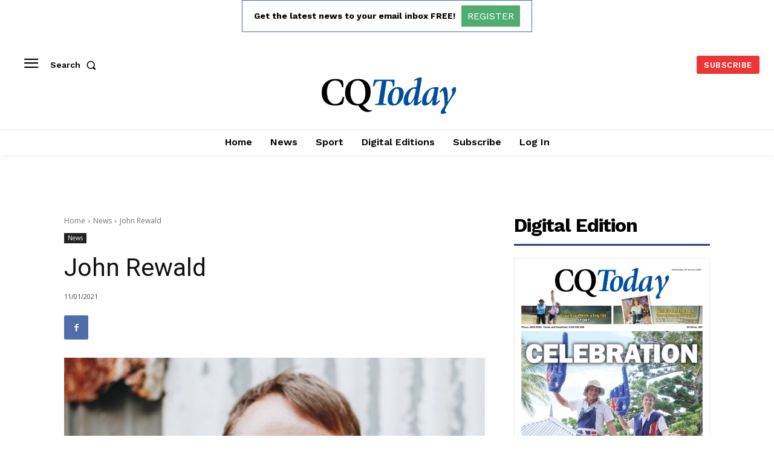

--- FILE ---
content_type: text/html; charset=utf-8
request_url: https://www.google.com/recaptcha/api2/aframe
body_size: 268
content:
<!DOCTYPE HTML><html><head><meta http-equiv="content-type" content="text/html; charset=UTF-8"></head><body><script nonce="OQQSkqYHEQDlL7Ny_2S25A">/** Anti-fraud and anti-abuse applications only. See google.com/recaptcha */ try{var clients={'sodar':'https://pagead2.googlesyndication.com/pagead/sodar?'};window.addEventListener("message",function(a){try{if(a.source===window.parent){var b=JSON.parse(a.data);var c=clients[b['id']];if(c){var d=document.createElement('img');d.src=c+b['params']+'&rc='+(localStorage.getItem("rc::a")?sessionStorage.getItem("rc::b"):"");window.document.body.appendChild(d);sessionStorage.setItem("rc::e",parseInt(sessionStorage.getItem("rc::e")||0)+1);localStorage.setItem("rc::h",'1769683029728');}}}catch(b){}});window.parent.postMessage("_grecaptcha_ready", "*");}catch(b){}</script></body></html>